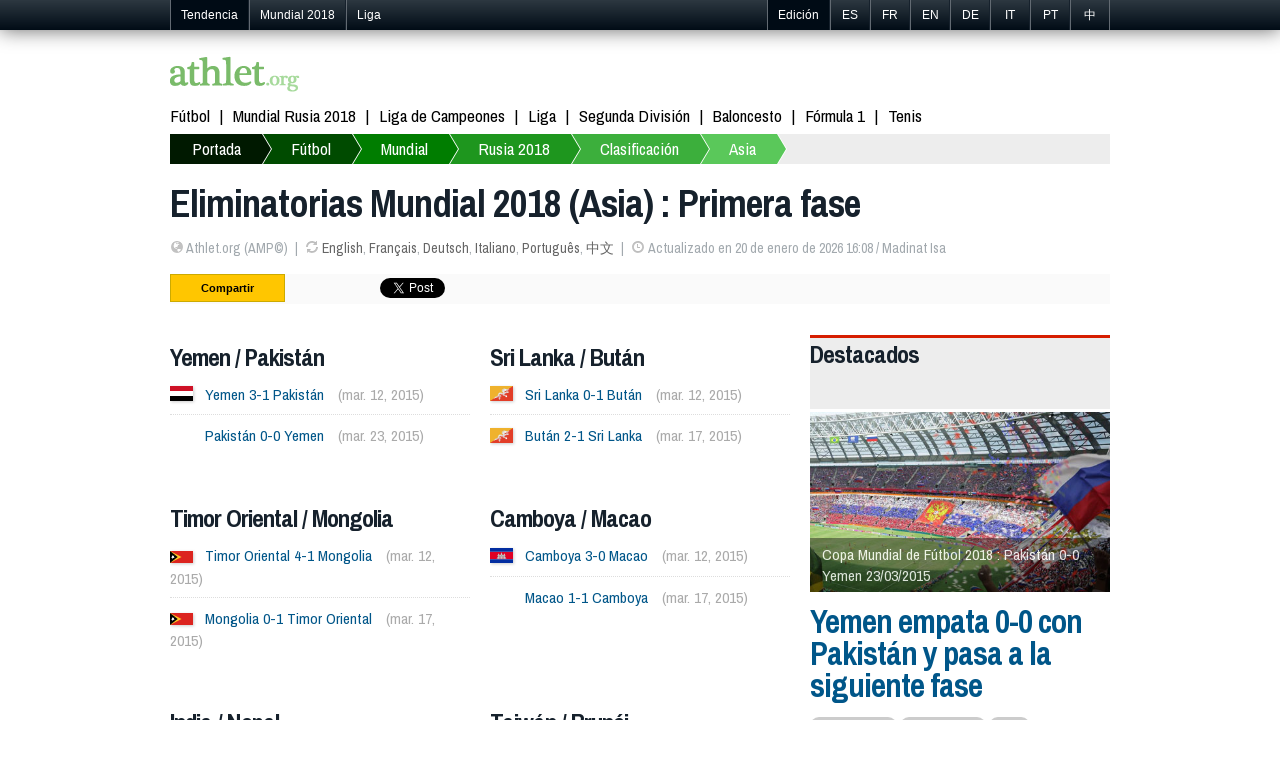

--- FILE ---
content_type: text/html; charset=utf-8
request_url: https://es.athlet.org/futbol/mundial/2018/clasificacion/afc/primera-fase
body_size: 4960
content:
<!doctype html><html itemscope="1" itemtype="http://schema.org/WebPage">

<head>

<meta http-equiv="Content-Type" content="text/html; charset=UTF-8">
<link rel="shortcut icon" type="image/x-icon" href="/jdd/public/images/athlet/favicon.png" />
<title>Clasificación Mundial 2018 : Asia Primera fase (Yemen, Pakistán, Sri Lanka, Bután, Timor Oriental, Mongolia, Camboya, Macao, India, Nepal, Taiwán, Brunéi) | Fútbol | Athlet.org</title>
<meta name="keywords" content="deportes, básquetbol, fútbol, béisbol, rugby, pelota, baloncesto, boxeo, tenis, golf, deporte motor, partidos, juegos, fantasía, sorteos, concursos, en español, argentina, méxico, italia, inglaterra, uefa, copa sudamericana, mundial, amistosos, resultados, noticias, blogs, columnas, estadísticas, jugadores, entrenadores, director técnico, coach, arbitro, victoria, derrota, campeonato, juegos olímpicos, olimpiadas, ciclismo">
<meta name="description" content="Calendario y resultados del clasificación del Mundial 2018 (Primera fase): equipos, partidos en vivo, análisis de selecciones, resultados, estadios, vídeos y fotos. Último resultado: Yemen empata 0-0 con Pakistán y pasa a la siguiente fase (23 de marzo de 2015).">
<link rel="stylesheet" href="https://athlet.org/jdd/public/include/dn_athlet2014.css" type="text/css">
<meta property="og:title" content="Eliminatorias Mundial 2018 (Asia) : Primera fase"/>
<meta property="og:description" content="Calendario y resultados del clasificación del Mundial 2018 (Primera fase): equipos, partidos en vivo, análisis de selecciones, resultados, estadios, vídeos y fotos. Último resultado: Yemen empata 0-0 con Pakistán y pasa a la siguiente fase (23 de marzo de 2015)."/>
<meta property="og:type" content="article" />
<meta property="og:url" content="https://es.athlet.org/futbol/mundial/2018/clasificacion/afc/primera-fase" />
<link rel="alternate" hreflang="en" href="https://athlet.org/football/world-cup/2018/qualifiers/afc/first-round" />
<link rel="alternate" hreflang="fr" href="https://fr.athlet.org/football/coupe-du-monde/2018/qualifications/afc/premier-tour" />
<link rel="alternate" hreflang="es" href="https://es.athlet.org/futbol/mundial/2018/clasificacion/afc/primera-fase" />
<link rel="alternate" hreflang="de" href="https://de.athlet.org/fussball/wm/2018/qualifikation/afc/erste-runde" />
<link rel="alternate" hreflang="it" href="https://it.athlet.org/calcio/mondiali/2018/qualificazioni/afc/prima-fase" />
<link rel="alternate" hreflang="pt" href="https://pt.athlet.org/futebol/copa-do-mundo/2018/classificacao/afc/primeira-fase" />
<link rel="alternate" hreflang="cn" href="https://cn.athlet.org/zuqiu/shijiebei/2018/yuxuansai/afc/diyilun" />
<meta rel="canonical" href="https://es.athlet.org/futbol/mundial/2018/clasificacion/afc/primera-fase" />


<script async src="//pagead2.googlesyndication.com/pagead/js/adsbygoogle.js"></script>
<script>
  (adsbygoogle = window.adsbygoogle || []).push({
    google_ad_client: "ca-pub-1713074197586375",
    enable_page_level_ads: true
  });
</script>

<link href='https://fonts.googleapis.com/css?family=Archivo+Narrow:700italic,700,400,400italic' rel='stylesheet' type='text/css'>
<meta name="viewport" content="width=device-width; initial-scale=1.0">
<meta name="google-site-verification" content="JWQiZEgImRjf3iJe05NhNz3sEOE4Be3tbZOMdRn9dq4" />
<link rel="publisher" href="https://plus.google.com/+AthletOrgSport"/>
<link rel="dns-prefetch" href="https://athlet.org" />
<link rel="dns-prefetch" href="https://fr.athlet.org" />
<link rel="dns-prefetch" href="https://es.athlet.org" />
<link rel="dns-prefetch" href="https://de.athlet.org" />
<link rel="dns-prefetch" href="https://it.athlet.org" />
<link rel="dns-prefetch" href="https://pt.athlet.org" />
<link rel="dns-prefetch" href="https://cn.athlet.org" />
<meta property="article:author" content="https://www.facebook.com/AthletOrg" />
<meta property="article:publisher" content="https://www.facebook.com/AthletOrg" />
<link rel="apple-touch-icon" href="http://athlet.org/jdd/public/images/athlet/icons/apple-touch-icon.png">
<link rel="apple-touch-icon" sizes="57x57" href="http://athlet.org/jdd/public/images/athlet/icons/apple-touch-icon-57x57.png" />
<link rel="apple-touch-icon" sizes="72x72" href="http://athlet.org/jdd/public/images/athlet/icons/apple-touch-icon-72x72.png" />
<link rel="apple-touch-icon" sizes="76x76" href="http://athlet.org/jdd/public/images/athlet/icons/apple-touch-icon-76x76.png" />
<link rel="apple-touch-icon" sizes="114x114" href="http://athlet.org/jdd/public/images/athlet/icons/apple-touch-icon-114x114.png" />
<link rel="apple-touch-icon" sizes="120x120" href="http://athlet.org/jdd/public/images/athlet/icons/apple-touch-icon-120x120.png" />
<link rel="apple-touch-icon" sizes="144x144" href="http://athlet.org/jdd/public/images/athlet/icons/apple-touch-icon-144x144.png" />
<link rel="apple-touch-icon" sizes="152x152" href="http://athlet.org/jdd/public/images/athlet/icons/apple-touch-icon-152x152.png" />
</head>

<body>

<script type="text/javascript" src="/jdd/public/documents/js/tappable.js"></script>
<script type="text/javascript" src="/jdd/public/documents/js/tappable-athlet.js"></script>

<div id="navbar"><div id="navbar-wrap"><ul class="trends">
	<li id="trendsTap">Tendencia<div id="trendsButton"></div></li>
	<li class="trendsOption"><a href="https://es.athlet.org/futbol/mundial/2018">Mundial 2018</a></li>
	<li class="trendsOption"><a href="https://es.athlet.org/futbol/liga/2017-2018">Liga</a></li>
</ul>
<ul class="editions">
	<li id="editionsTap">Edición<div id="editionsButton"></div></li>
	<li class="editionsOption"><a href="https://es.athlet.org" title="Español">ES</a></li>
	<li class="editionsOption"><a href="https://fr.athlet.org" title="Français">FR</a></li>
	<li class="editionsOption"><a href="https://athlet.org" title="English">EN</a></li>
	<li class="editionsOption"><a href="https://de.athlet.org" title="Deutsch">DE</a></li>
	<li class="editionsOption"><a href="https://it.athlet.org" title="Italiano">IT</a></li>
	<li class="editionsOption"><a href="https://pt.athlet.org" title="Português">PT</a></li>
	<li class="editionsOption"><a href="https://cn.athlet.org" title="中文">中</a></li>
</ul></div></div>

<div id="page-wrap">

	<div id="google"></div>
	<div id="top"><a href="https://es.athlet.org" title="Portada :: Noticias deportivas y resultados en vivo" class="logo"><img src="/jdd/public/images/athlet/logo.png" /></a>

<!-- Facebook Code -->
<div id="fb-root"></div>
<script>(function(d, s, id) {
  var js, fjs = d.getElementsByTagName(s)[0];
  if (d.getElementById(id)) return;
  js = d.createElement(s); js.id = id;
  js.src = "//connect.facebook.net/es_ES/sdk.js#xfbml=1&version=v2.0";
  fjs.parentNode.insertBefore(js, fjs);
}(document, 'script', 'facebook-jssdk'));</script>
<!-- Google Code -->
<script src="https://apis.google.com/js/platform.js" async defer>{lang: 'es'}</script>

<ul class="top-social">
<li><div class="fb-like" data-href="https://www.facebook.com/AthletOrg" data-layout="button_count" data-action="like" data-show-faces="true" data-share="false"></div></li>
<li><div class="g-follow" data-annotation="bubble" data-height="20" data-href="//plus.google.com/+AthletOrgSport" data-rel="publisher"></div></li>
</ul></div>
	<nav id="menu"><ul>
	<li><a href="https://es.athlet.org/futbol">Fútbol</a></li>
	<li><a href="https://es.athlet.org/futbol/mundial/2018">Mundial Rusia 2018</a></li>
	<li><a href="https://es.athlet.org/futbol/liga-de-campeones/2017-2018">Liga de Campeones</a></li>
	<li><a href="https://es.athlet.org/futbol/liga/2017-2018">Liga</a></li>
	<li><a href="https://es.athlet.org/futbol/segunda-division/2017-2018">Segunda División</a></li>
	<li><a href="#">Baloncesto</a></li>
	<li><a href="#">Fórmula 1</a></li>
	<li><a href="#">Tenis</a></li>
</ul></nav>
	<nav id="breadcrumb"><div id="breadcrumbButton"></div><ul><li><a href="https://es.athlet.org">Portada</a></li><li><a href="https://es.athlet.org/futbol">Fútbol</a></li><li><a href="https://es.athlet.org/futbol/mundial">Mundial</a></li><li><a href="https://es.athlet.org/futbol/mundial/2018">Rusia 2018</a></li><li><a href="https://es.athlet.org/futbol/mundial/2018/clasificacion">Clasificación</a></li><li><a href="https://es.athlet.org/futbol/mundial/2018/clasificacion/afc">Asia</a></li></ul></nav>
	<article>
<header>
	<h1>Eliminatorias Mundial 2018 (Asia) : Primera fase</h1>
	<ul><li><span class="icon-globe opacitylight"></span> Athlet.org (AMP©)</li><li><span class="icon-refresh opacitylight"></span> <a href="https://athlet.org/football/world-cup/2018/qualifiers/afc/first-round">English</a>, <a href="https://fr.athlet.org/football/coupe-du-monde/2018/qualifications/afc/premier-tour">Français</a>, <a href="https://de.athlet.org/fussball/wm/2018/qualifikation/afc/erste-runde">Deutsch</a>, <a href="https://it.athlet.org/calcio/mondiali/2018/qualificazioni/afc/prima-fase">Italiano</a>, <a href="https://pt.athlet.org/futebol/copa-do-mundo/2018/classificacao/afc/primeira-fase">Português</a>, <a href="https://cn.athlet.org/zuqiu/shijiebei/2018/yuxuansai/afc/diyilun">中文</a></li><li><span class="icon-time opacitylight"></span> Actualizado en 20 de enero de 2026 16:08 / Madinat Isa</li></ul>
	<div id="share"><ul>

<li>Compartir</li>

<li class="facebook">
	<div class="fb-like" data-layout="button_count" data-action="like" data-show-faces="false" data-share="true"></div>
	</li>

<li class="google">
	<div class="g-plusone" data-size="medium" data-annotation="none"></div>
	<div class="g-plus" data-action="share" data-annotation="bubble"></div>
	</li>

<li class="twitter"><a href="https://twitter.com/share" class="twitter-share-button" data-url="http://es.athlet.org/futbol/mundial/2018/clasificacion/afc/primera-fase" data-text="RT" data-count="horizontal" data-lang="es_ES">Tweeter</a>
<script async>!function(d,s,id){var js,fjs=d.getElementsByTagName(s)[0];if(!d.getElementById(id)){js=d.createElement(s);js.id=id;js.src="//platform.twitter.com/widgets.js";fjs.parentNode.insertBefore(js,fjs);}}(document,"script","twitter-wjs");</script></li>

<li class="linkedin"><script src="//platform.linkedin.com/in.js" type="text/javascript" async></script>
<script type="IN/Share" data-counter="right"></script></li>

<li class="stumble"><su:badge layout="4"></su:badge>
<script type="text/javascript" async>
  (function() {
    var li = document.createElement('script'); li.type = 'text/javascript'; li.async = true;
    li.src = 'https://platform.stumbleupon.com/1/widgets.js';
    var s = document.getElementsByTagName('script')[0]; s.parentNode.insertBefore(li, s);
  })();
</script></li>

</ul></div>
</header>

<link rel="stylesheet" href="/jdd/public/documents/css/athlet-football.css" type="text/css">

<div id="football"><div class="group"><div class="col1"><section class="games homeaway"><h2>Yemen / Pakistán</h2><ul><li><span class="flag"><img src="https://athlet.org/jdd/public/documents/athlet/football/teams/nation/23px/YEM.png"></img></span><a href="https://es.athlet.org/futbol/mundial/2018/clasificacion/afc/primera-fase/2015-03-12-yemen-pakistan.html">Yemen 3-1 Pakistán</a> <time datetime="2015-03-12">(mar. 12, 2015)</time></li><li><span class="flag"></span><a href="https://es.athlet.org/futbol/mundial/2018/clasificacion/afc/primera-fase/2015-03-23-pakistan-yemen.html">Pakistán 0-0 Yemen</a> <time datetime="2015-03-23">(mar. 23, 2015)</time></li></ul></section><section class="games homeaway"><h2>Sri Lanka / Bután</h2><ul><li><span class="flag"><img src="https://athlet.org/jdd/public/documents/athlet/football/teams/nation/23px/BHU.png"></img></span><a href="https://es.athlet.org/futbol/mundial/2018/clasificacion/afc/primera-fase/2015-03-12-srilanka-butan.html">Sri Lanka 0-1 Bután</a> <time datetime="2015-03-12">(mar. 12, 2015)</time></li><li><span class="flag"><img src="https://athlet.org/jdd/public/documents/athlet/football/teams/nation/23px/BHU.png"></img></span><a href="https://es.athlet.org/futbol/mundial/2018/clasificacion/afc/primera-fase/2015-03-17-butan-srilanka.html">Bután 2-1 Sri Lanka</a> <time datetime="2015-03-17">(mar. 17, 2015)</time></li></ul></section><section class="games homeaway"><h2>Timor Oriental / Mongolia</h2><ul><li><span class="flag"><img src="https://athlet.org/jdd/public/documents/athlet/football/teams/nation/23px/TLS.png"></img></span><a href="https://es.athlet.org/futbol/mundial/2018/clasificacion/afc/primera-fase/2015-03-12-timororiental-mongolia.html">Timor Oriental 4-1 Mongolia</a> <time datetime="2015-03-12">(mar. 12, 2015)</time></li><li><span class="flag"><img src="https://athlet.org/jdd/public/documents/athlet/football/teams/nation/23px/TLS.png"></img></span><a href="https://es.athlet.org/futbol/mundial/2018/clasificacion/afc/primera-fase/2015-03-17-mongolia-timororiental.html">Mongolia 0-1 Timor Oriental</a> <time datetime="2015-03-17">(mar. 17, 2015)</time></li></ul></section><section class="games homeaway"><h2>Camboya / Macao</h2><ul><li><span class="flag"><img src="https://athlet.org/jdd/public/documents/athlet/football/teams/nation/23px/CAM.png"></img></span><a href="https://es.athlet.org/futbol/mundial/2018/clasificacion/afc/primera-fase/2015-03-12-camboya-macao.html">Camboya 3-0 Macao</a> <time datetime="2015-03-12">(mar. 12, 2015)</time></li><li><span class="flag"></span><a href="https://es.athlet.org/futbol/mundial/2018/clasificacion/afc/primera-fase/2015-03-17-macao-camboya.html">Macao 1-1 Camboya</a> <time datetime="2015-03-17">(mar. 17, 2015)</time></li></ul></section><section class="games homeaway"><h2>India / Nepal</h2><ul><li><span class="flag"><img src="https://athlet.org/jdd/public/documents/athlet/football/teams/nation/23px/IND.png"></img></span><a href="https://es.athlet.org/futbol/mundial/2018/clasificacion/afc/primera-fase/2015-03-12-india-nepal.html">India 2-0 Nepal</a> <time datetime="2015-03-12">(mar. 12, 2015)</time></li><li><span class="flag"></span><a href="https://es.athlet.org/futbol/mundial/2018/clasificacion/afc/primera-fase/2015-03-17-nepal-india.html">Nepal 0-0 India</a> <time datetime="2015-03-17">(mar. 17, 2015)</time></li></ul></section><section class="games homeaway"><h2>Taiwán / Brunéi</h2><ul><li><span class="flag"><img src="https://athlet.org/jdd/public/documents/athlet/football/teams/nation/23px/BRU.png"></img></span><a href="https://es.athlet.org/futbol/mundial/2018/clasificacion/afc/primera-fase/2015-03-12-taiwan-brunei.html">Taiwán 0-1 Brunéi</a> <time datetime="2015-03-12">(mar. 12, 2015)</time></li><li><span class="flag"><img src="https://athlet.org/jdd/public/documents/athlet/football/teams/nation/23px/TPE.png"></img></span><a href="https://es.athlet.org/futbol/mundial/2018/clasificacion/afc/primera-fase/2015-03-17-brunei-taiwan.html">Brunéi 0-2 Taiwán</a> <time datetime="2015-03-17">(mar. 17, 2015)</time></li></ul></section><p class="id">2012</p></div><div class="col2"><section class="headlines"><h1>Destacados</h1><section class="main"><article class="headline"><figure><img src="https://athlet.org/jdd/public/documents/athlet/football/competitions/460x276/worldcup2018.alt.jpg" title="Copa Mundial de Fútbol 2018" alt="Copa Mundial de Fútbol 2018"></img><figcaption>Copa Mundial de Fútbol 2018 : Pakistán 0-0 Yemen 23/03/2015</figcaption></figure><header><h1><a href="https://es.athlet.org/futbol/mundial/2018/clasificacion/afc/primera-fase/2015-03-23-pakistan-yemen.html">Yemen empata 0-0 con Pakistán y pasa a la siguiente fase</a></h1></header><ul class="tags"><li><a href="https://es.athlet.org/futbol/mundial/2018" title="Copa Mundial de Fútbol 2018">Mundial 2018</a></li><li><a href="https://es.athlet.org/futbol/mundial/2018/clasificacion" title="Clasificación de la Copa Mundial de Fútbol de 2018">Clasificación</a></li><li><a href="https://es.athlet.org/futbol/mundial/2018/clasificacion/afc">AFC</a></li><li><a href="https://es.athlet.org/futbol/mundial/2018/clasificacion/afc/primera-fase" title="Copa Mundial de Fútbol de 2018 clasificación : Primera fase">Primera fase</a></li></ul><p>MADINAT ISA, 23 de marzo de 2015 / AMP — Rusia 2018 (Eliminatorias asiáticas): La selección pakistanía logró igualar con Yemen sin goles este lunes por la noche, en el partido de vuelta de las eliminatorias (Primera fase) en el Estadio Ciudad Deportiva Jalifa de Madinat Isa. Yemen, que había ganado 3-1 en el partido de ida, avanza a la segunda ronda de las eliminatorias. Pakistán quedó eliminado.</p></article></section></section></div></div><div>

<div id="googleResponsive">
<script async src="https://pagead2.googlesyndication.com/pagead/js/adsbygoogle.js"></script>
<!-- Athlet Responsive -->
<ins class="adsbygoogle"
     style="display:block"
     data-ad-client="ca-pub-5089565781940991"
     data-ad-slot="6810962081"
     data-ad-format="auto"
     data-full-width-responsive="true"></ins>
<script>
     (adsbygoogle = window.adsbygoogle || []).push({});
</script>
</div>

<div id="disqus_thread" style="margin-top:40px; clear:both; "></div>
<script type="text/javascript">
var disqus_shortname = 'athletes';
(function() {
  var dsq = document.createElement('script'); dsq.type = 'text/javascript'; dsq.async = true;
  dsq.src = '//' + disqus_shortname + '.disqus.com/embed.js';
  (document.getElementsByTagName('head')[0] || document.getElementsByTagName('body')[0]).appendChild(dsq);
})();
</script>
<noscript>Please enable JavaScript to view comments.</noscript>
</article>
	<nav id="bottom"><section class="column"><h3>Destacados</h3><ul>
	<li><a href="https://es.athlet.org">Última Hora</a></li>
	<li><a href="https://es.athlet.org/futbol">Fútbol Internacional</a></li>
</ul></section>

<section class="column"><h3>Fútbol</h3><ul>
	<li>Copa Mundial de Fútbol</li>
	<li><a href="https://es.athlet.org/futbol/mundial/2018">Rusia 2018</a></li>
	<li><a href="https://es.athlet.org/futbol/mundial/2014">Brasil 2014</a></li>
	<li><a href="https://es.athlet.org/futbol/mundial/2010">Sudáfrica 2010</a></li>
	<li>Eurocopa</li>
	<li><a href="https://es.athlet.org/futbol/eurocopa/2016">Francia 2016</a></li>
	<li><a href="https://es.athlet.org/futbol/eurocopa/2012">Polonia y Ucrania 2012</a></li>
</ul></section>

<section class="column"><h3>Mapa web</h3><ul>
	<li><a href="https://athlet.org/contact">Publicidad</a></li>
	<li><a href="https://athlet.org/contact">Contacto</a></li>
</ul></section>

<div class="sub1">© 2015-2016 Athlet (España) l Términos y condiciones de uso | Política de privacidad | Política de cookies | Certificado por OJD | Versión móvil</div>
<div class="sub2">Athlet™ Deportes :  La última hora de la actualidad deportiva. Noticias sobre fútbol, baloncesto, fórmula 1, tenis, boxeo, NBA, básquetbol, fútbol americano, NFL, ciclismo, motociclismo, balonmano, atletismo y el resto de deportes.</div></nav>

</div>

<script>
  (function(i,s,o,g,r,a,m){i['GoogleAnalyticsObject']=r;i[r]=i[r]||function(){
  (i[r].q=i[r].q||[]).push(arguments)},i[r].l=1*new Date();a=s.createElement(o),
  m=s.getElementsByTagName(o)[0];a.async=1;a.src=g;m.parentNode.insertBefore(a,m)
  })(window,document,'script','//www.google-analytics.com/analytics.js','ga');

  ga('create', 'UA-48307092-1', 'athlet.org');
  ga('send', 'pageview');

</script>

</body>
</html><center><small>page served in 0.114s (6,2)</small></center>

--- FILE ---
content_type: text/html; charset=utf-8
request_url: https://accounts.google.com/o/oauth2/postmessageRelay?parent=https%3A%2F%2Fes.athlet.org&jsh=m%3B%2F_%2Fscs%2Fabc-static%2F_%2Fjs%2Fk%3Dgapi.lb.en.OE6tiwO4KJo.O%2Fd%3D1%2Frs%3DAHpOoo_Itz6IAL6GO-n8kgAepm47TBsg1Q%2Fm%3D__features__
body_size: 160
content:
<!DOCTYPE html><html><head><title></title><meta http-equiv="content-type" content="text/html; charset=utf-8"><meta http-equiv="X-UA-Compatible" content="IE=edge"><meta name="viewport" content="width=device-width, initial-scale=1, minimum-scale=1, maximum-scale=1, user-scalable=0"><script src='https://ssl.gstatic.com/accounts/o/2580342461-postmessagerelay.js' nonce="sWeQ3Uv-TcoODw_m-x9ixw"></script></head><body><script type="text/javascript" src="https://apis.google.com/js/rpc:shindig_random.js?onload=init" nonce="sWeQ3Uv-TcoODw_m-x9ixw"></script></body></html>

--- FILE ---
content_type: text/html; charset=utf-8
request_url: https://www.google.com/recaptcha/api2/aframe
body_size: 270
content:
<!DOCTYPE HTML><html><head><meta http-equiv="content-type" content="text/html; charset=UTF-8"></head><body><script nonce="fw8oMCGD_xT85MRQJRHUPQ">/** Anti-fraud and anti-abuse applications only. See google.com/recaptcha */ try{var clients={'sodar':'https://pagead2.googlesyndication.com/pagead/sodar?'};window.addEventListener("message",function(a){try{if(a.source===window.parent){var b=JSON.parse(a.data);var c=clients[b['id']];if(c){var d=document.createElement('img');d.src=c+b['params']+'&rc='+(localStorage.getItem("rc::a")?sessionStorage.getItem("rc::b"):"");window.document.body.appendChild(d);sessionStorage.setItem("rc::e",parseInt(sessionStorage.getItem("rc::e")||0)+1);localStorage.setItem("rc::h",'1768914522100');}}}catch(b){}});window.parent.postMessage("_grecaptcha_ready", "*");}catch(b){}</script></body></html>